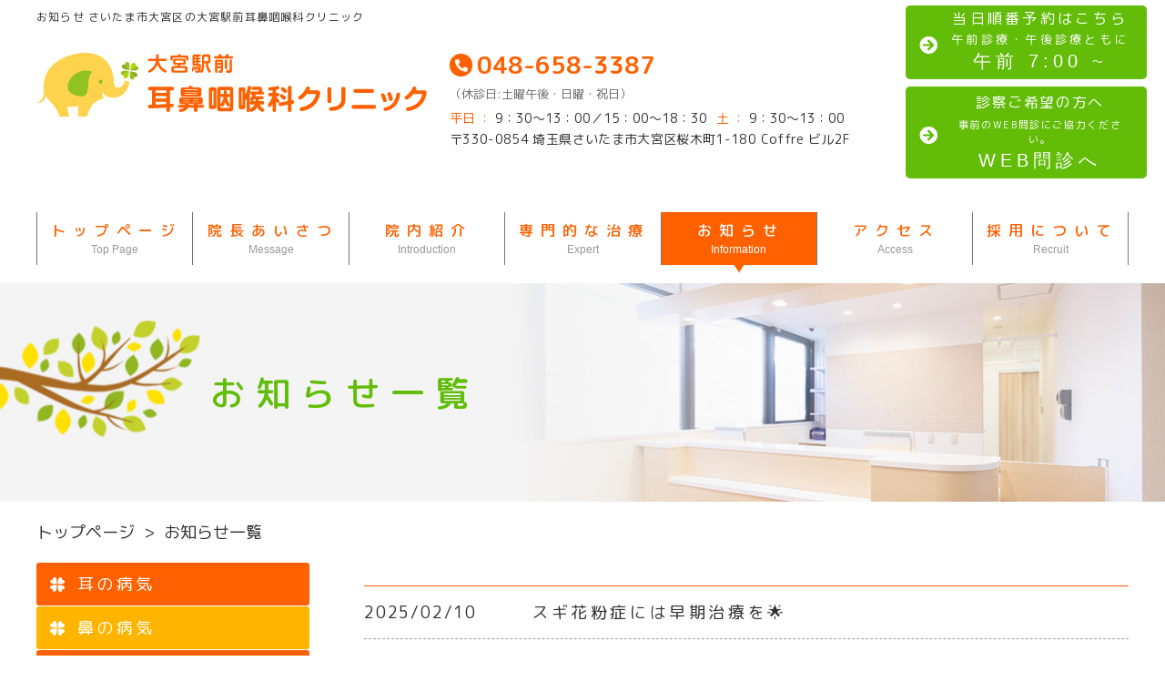

--- FILE ---
content_type: text/html; charset=UTF-8
request_url: https://omiyajibika.com/information/page/6/
body_size: 9887
content:
<!DOCTYPE html><html lang="ja" class="no-js"><head><meta charset="UTF-8"><meta http-equiv="X-UA-Compatible" content="IE=edge"><meta name="viewport" content="width=device-width, initial-scale=1"><meta name="format-detection" content="telephone=no"><meta property="keywords" content="さいたま市,大宮区,インフルエンザ,予防接種,大宮駅前耳鼻咽喉科クリニック"><link href="https://fonts.googleapis.com/css?family=M+PLUS+Rounded+1c:400,500,700&display=swap&subset=japanese" rel="stylesheet"><link rel="stylesheet" href="https://use.fontawesome.com/releases/v5.3.1/css/all.css" integrity="sha384-mzrmE5qonljUremFsqc01SB46JvROS7bZs3IO2EmfFsd15uHvIt+Y8vEf7N7fWAU" crossorigin="anonymous"><link rel="stylesheet" href="https://omiyajibika.sakura.ne.jp/wp/wp-content/cache/autoptimize/autoptimize_single_0100454afdad170cc6abb68ad8fb4a82.php" type="text/css" media="all"><meta name='robots' content='index, follow, max-image-preview:large, max-snippet:-1, max-video-preview:-1' /><style>img:is([sizes="auto" i], [sizes^="auto," i]) { contain-intrinsic-size: 3000px 1500px }</style><title>お知らせ 大宮区の大宮駅前耳鼻咽喉科クリニック</title><meta name="description" content="”さいたま市の JR 大宮駅から徒歩４分の大宮駅前耳鼻咽喉科クリニックです。みみ、はな、のどの気になる症状についてお気軽にご相談ください。初診の方も WEB 予約可能です。" /><link rel="canonical" href="https://omiyajibika.com/information/" /><meta property="og:locale" content="ja_JP" /><meta property="og:type" content="article" /><meta property="og:title" content="お知らせ 大宮区の大宮駅前耳鼻咽喉科クリニック" /><meta property="og:description" content="”さいたま市の JR 大宮駅から徒歩４分の大宮駅前耳鼻咽喉科クリニックです。みみ、はな、のどの気になる症状についてお気軽にご相談ください。初診の方も WEB 予約可能です。" /><meta property="og:url" content="https://omiyajibika.com/information/" /><meta property="og:site_name" content="大宮区の大宮駅前耳鼻咽喉科クリニック" /><meta property="article:modified_time" content="2019-12-24T05:40:20+00:00" /><meta name="twitter:card" content="summary_large_image" /> <script type="application/ld+json" class="yoast-schema-graph">{"@context":"https://schema.org","@graph":[{"@type":"WebPage","@id":"https://omiyajibika.com/information/","url":"https://omiyajibika.com/information/","name":"お知らせ 大宮区の大宮駅前耳鼻咽喉科クリニック","isPartOf":{"@id":"https://omiyajibika.com/#website"},"datePublished":"2019-12-06T05:20:58+00:00","dateModified":"2019-12-24T05:40:20+00:00","description":"”さいたま市の JR 大宮駅から徒歩４分の大宮駅前耳鼻咽喉科クリニックです。みみ、はな、のどの気になる症状についてお気軽にご相談ください。初診の方も WEB 予約可能です。","inLanguage":"ja","potentialAction":[{"@type":"ReadAction","target":["https://omiyajibika.com/information/"]}]},{"@type":"WebSite","@id":"https://omiyajibika.com/#website","url":"https://omiyajibika.com/","name":"大宮区の大宮駅前耳鼻咽喉科クリニック","description":"","potentialAction":[{"@type":"SearchAction","target":{"@type":"EntryPoint","urlTemplate":"https://omiyajibika.com/?s={search_term_string}"},"query-input":{"@type":"PropertyValueSpecification","valueRequired":true,"valueName":"search_term_string"}}],"inLanguage":"ja"}]}</script> <link rel='dns-prefetch' href='//omiyajibika.sakura.ne.jp' /> <script defer src="[data-uri]"></script> <style id='wp-emoji-styles-inline-css' type='text/css'>img.wp-smiley, img.emoji {
		display: inline !important;
		border: none !important;
		box-shadow: none !important;
		height: 1em !important;
		width: 1em !important;
		margin: 0 0.07em !important;
		vertical-align: -0.1em !important;
		background: none !important;
		padding: 0 !important;
	}</style><link rel='stylesheet' id='wp-block-library-css' href='https://omiyajibika.sakura.ne.jp/wp/wp-includes/css/dist/block-library/style.min.css' type='text/css' media='all' /><style id='classic-theme-styles-inline-css' type='text/css'>/*! This file is auto-generated */
.wp-block-button__link{color:#fff;background-color:#32373c;border-radius:9999px;box-shadow:none;text-decoration:none;padding:calc(.667em + 2px) calc(1.333em + 2px);font-size:1.125em}.wp-block-file__button{background:#32373c;color:#fff;text-decoration:none}</style><style id='global-styles-inline-css' type='text/css'>:root{--wp--preset--aspect-ratio--square: 1;--wp--preset--aspect-ratio--4-3: 4/3;--wp--preset--aspect-ratio--3-4: 3/4;--wp--preset--aspect-ratio--3-2: 3/2;--wp--preset--aspect-ratio--2-3: 2/3;--wp--preset--aspect-ratio--16-9: 16/9;--wp--preset--aspect-ratio--9-16: 9/16;--wp--preset--color--black: #000000;--wp--preset--color--cyan-bluish-gray: #abb8c3;--wp--preset--color--white: #ffffff;--wp--preset--color--pale-pink: #f78da7;--wp--preset--color--vivid-red: #cf2e2e;--wp--preset--color--luminous-vivid-orange: #ff6900;--wp--preset--color--luminous-vivid-amber: #fcb900;--wp--preset--color--light-green-cyan: #7bdcb5;--wp--preset--color--vivid-green-cyan: #00d084;--wp--preset--color--pale-cyan-blue: #8ed1fc;--wp--preset--color--vivid-cyan-blue: #0693e3;--wp--preset--color--vivid-purple: #9b51e0;--wp--preset--gradient--vivid-cyan-blue-to-vivid-purple: linear-gradient(135deg,rgba(6,147,227,1) 0%,rgb(155,81,224) 100%);--wp--preset--gradient--light-green-cyan-to-vivid-green-cyan: linear-gradient(135deg,rgb(122,220,180) 0%,rgb(0,208,130) 100%);--wp--preset--gradient--luminous-vivid-amber-to-luminous-vivid-orange: linear-gradient(135deg,rgba(252,185,0,1) 0%,rgba(255,105,0,1) 100%);--wp--preset--gradient--luminous-vivid-orange-to-vivid-red: linear-gradient(135deg,rgba(255,105,0,1) 0%,rgb(207,46,46) 100%);--wp--preset--gradient--very-light-gray-to-cyan-bluish-gray: linear-gradient(135deg,rgb(238,238,238) 0%,rgb(169,184,195) 100%);--wp--preset--gradient--cool-to-warm-spectrum: linear-gradient(135deg,rgb(74,234,220) 0%,rgb(151,120,209) 20%,rgb(207,42,186) 40%,rgb(238,44,130) 60%,rgb(251,105,98) 80%,rgb(254,248,76) 100%);--wp--preset--gradient--blush-light-purple: linear-gradient(135deg,rgb(255,206,236) 0%,rgb(152,150,240) 100%);--wp--preset--gradient--blush-bordeaux: linear-gradient(135deg,rgb(254,205,165) 0%,rgb(254,45,45) 50%,rgb(107,0,62) 100%);--wp--preset--gradient--luminous-dusk: linear-gradient(135deg,rgb(255,203,112) 0%,rgb(199,81,192) 50%,rgb(65,88,208) 100%);--wp--preset--gradient--pale-ocean: linear-gradient(135deg,rgb(255,245,203) 0%,rgb(182,227,212) 50%,rgb(51,167,181) 100%);--wp--preset--gradient--electric-grass: linear-gradient(135deg,rgb(202,248,128) 0%,rgb(113,206,126) 100%);--wp--preset--gradient--midnight: linear-gradient(135deg,rgb(2,3,129) 0%,rgb(40,116,252) 100%);--wp--preset--font-size--small: 13px;--wp--preset--font-size--medium: 20px;--wp--preset--font-size--large: 36px;--wp--preset--font-size--x-large: 42px;--wp--preset--spacing--20: 0.44rem;--wp--preset--spacing--30: 0.67rem;--wp--preset--spacing--40: 1rem;--wp--preset--spacing--50: 1.5rem;--wp--preset--spacing--60: 2.25rem;--wp--preset--spacing--70: 3.38rem;--wp--preset--spacing--80: 5.06rem;--wp--preset--shadow--natural: 6px 6px 9px rgba(0, 0, 0, 0.2);--wp--preset--shadow--deep: 12px 12px 50px rgba(0, 0, 0, 0.4);--wp--preset--shadow--sharp: 6px 6px 0px rgba(0, 0, 0, 0.2);--wp--preset--shadow--outlined: 6px 6px 0px -3px rgba(255, 255, 255, 1), 6px 6px rgba(0, 0, 0, 1);--wp--preset--shadow--crisp: 6px 6px 0px rgba(0, 0, 0, 1);}:where(.is-layout-flex){gap: 0.5em;}:where(.is-layout-grid){gap: 0.5em;}body .is-layout-flex{display: flex;}.is-layout-flex{flex-wrap: wrap;align-items: center;}.is-layout-flex > :is(*, div){margin: 0;}body .is-layout-grid{display: grid;}.is-layout-grid > :is(*, div){margin: 0;}:where(.wp-block-columns.is-layout-flex){gap: 2em;}:where(.wp-block-columns.is-layout-grid){gap: 2em;}:where(.wp-block-post-template.is-layout-flex){gap: 1.25em;}:where(.wp-block-post-template.is-layout-grid){gap: 1.25em;}.has-black-color{color: var(--wp--preset--color--black) !important;}.has-cyan-bluish-gray-color{color: var(--wp--preset--color--cyan-bluish-gray) !important;}.has-white-color{color: var(--wp--preset--color--white) !important;}.has-pale-pink-color{color: var(--wp--preset--color--pale-pink) !important;}.has-vivid-red-color{color: var(--wp--preset--color--vivid-red) !important;}.has-luminous-vivid-orange-color{color: var(--wp--preset--color--luminous-vivid-orange) !important;}.has-luminous-vivid-amber-color{color: var(--wp--preset--color--luminous-vivid-amber) !important;}.has-light-green-cyan-color{color: var(--wp--preset--color--light-green-cyan) !important;}.has-vivid-green-cyan-color{color: var(--wp--preset--color--vivid-green-cyan) !important;}.has-pale-cyan-blue-color{color: var(--wp--preset--color--pale-cyan-blue) !important;}.has-vivid-cyan-blue-color{color: var(--wp--preset--color--vivid-cyan-blue) !important;}.has-vivid-purple-color{color: var(--wp--preset--color--vivid-purple) !important;}.has-black-background-color{background-color: var(--wp--preset--color--black) !important;}.has-cyan-bluish-gray-background-color{background-color: var(--wp--preset--color--cyan-bluish-gray) !important;}.has-white-background-color{background-color: var(--wp--preset--color--white) !important;}.has-pale-pink-background-color{background-color: var(--wp--preset--color--pale-pink) !important;}.has-vivid-red-background-color{background-color: var(--wp--preset--color--vivid-red) !important;}.has-luminous-vivid-orange-background-color{background-color: var(--wp--preset--color--luminous-vivid-orange) !important;}.has-luminous-vivid-amber-background-color{background-color: var(--wp--preset--color--luminous-vivid-amber) !important;}.has-light-green-cyan-background-color{background-color: var(--wp--preset--color--light-green-cyan) !important;}.has-vivid-green-cyan-background-color{background-color: var(--wp--preset--color--vivid-green-cyan) !important;}.has-pale-cyan-blue-background-color{background-color: var(--wp--preset--color--pale-cyan-blue) !important;}.has-vivid-cyan-blue-background-color{background-color: var(--wp--preset--color--vivid-cyan-blue) !important;}.has-vivid-purple-background-color{background-color: var(--wp--preset--color--vivid-purple) !important;}.has-black-border-color{border-color: var(--wp--preset--color--black) !important;}.has-cyan-bluish-gray-border-color{border-color: var(--wp--preset--color--cyan-bluish-gray) !important;}.has-white-border-color{border-color: var(--wp--preset--color--white) !important;}.has-pale-pink-border-color{border-color: var(--wp--preset--color--pale-pink) !important;}.has-vivid-red-border-color{border-color: var(--wp--preset--color--vivid-red) !important;}.has-luminous-vivid-orange-border-color{border-color: var(--wp--preset--color--luminous-vivid-orange) !important;}.has-luminous-vivid-amber-border-color{border-color: var(--wp--preset--color--luminous-vivid-amber) !important;}.has-light-green-cyan-border-color{border-color: var(--wp--preset--color--light-green-cyan) !important;}.has-vivid-green-cyan-border-color{border-color: var(--wp--preset--color--vivid-green-cyan) !important;}.has-pale-cyan-blue-border-color{border-color: var(--wp--preset--color--pale-cyan-blue) !important;}.has-vivid-cyan-blue-border-color{border-color: var(--wp--preset--color--vivid-cyan-blue) !important;}.has-vivid-purple-border-color{border-color: var(--wp--preset--color--vivid-purple) !important;}.has-vivid-cyan-blue-to-vivid-purple-gradient-background{background: var(--wp--preset--gradient--vivid-cyan-blue-to-vivid-purple) !important;}.has-light-green-cyan-to-vivid-green-cyan-gradient-background{background: var(--wp--preset--gradient--light-green-cyan-to-vivid-green-cyan) !important;}.has-luminous-vivid-amber-to-luminous-vivid-orange-gradient-background{background: var(--wp--preset--gradient--luminous-vivid-amber-to-luminous-vivid-orange) !important;}.has-luminous-vivid-orange-to-vivid-red-gradient-background{background: var(--wp--preset--gradient--luminous-vivid-orange-to-vivid-red) !important;}.has-very-light-gray-to-cyan-bluish-gray-gradient-background{background: var(--wp--preset--gradient--very-light-gray-to-cyan-bluish-gray) !important;}.has-cool-to-warm-spectrum-gradient-background{background: var(--wp--preset--gradient--cool-to-warm-spectrum) !important;}.has-blush-light-purple-gradient-background{background: var(--wp--preset--gradient--blush-light-purple) !important;}.has-blush-bordeaux-gradient-background{background: var(--wp--preset--gradient--blush-bordeaux) !important;}.has-luminous-dusk-gradient-background{background: var(--wp--preset--gradient--luminous-dusk) !important;}.has-pale-ocean-gradient-background{background: var(--wp--preset--gradient--pale-ocean) !important;}.has-electric-grass-gradient-background{background: var(--wp--preset--gradient--electric-grass) !important;}.has-midnight-gradient-background{background: var(--wp--preset--gradient--midnight) !important;}.has-small-font-size{font-size: var(--wp--preset--font-size--small) !important;}.has-medium-font-size{font-size: var(--wp--preset--font-size--medium) !important;}.has-large-font-size{font-size: var(--wp--preset--font-size--large) !important;}.has-x-large-font-size{font-size: var(--wp--preset--font-size--x-large) !important;}
:where(.wp-block-post-template.is-layout-flex){gap: 1.25em;}:where(.wp-block-post-template.is-layout-grid){gap: 1.25em;}
:where(.wp-block-columns.is-layout-flex){gap: 2em;}:where(.wp-block-columns.is-layout-grid){gap: 2em;}
:root :where(.wp-block-pullquote){font-size: 1.5em;line-height: 1.6;}</style><link rel='stylesheet' id='wp-pagenavi-css' href='https://omiyajibika.sakura.ne.jp/wp/wp-content/cache/autoptimize/autoptimize_single_73d29ecb3ae4eb2b78712fab3a46d32d.php' type='text/css' media='all' /><link rel="https://api.w.org/" href="https://omiyajibika.com/wp-json/" /><link rel="alternate" title="JSON" type="application/json" href="https://omiyajibika.com/wp-json/wp/v2/pages/21" /><link rel="EditURI" type="application/rsd+xml" title="RSD" href="https://omiyajibika.sakura.ne.jp/wp/xmlrpc.php?rsd" /><meta name="generator" content="WordPress 6.8.3" /><link rel='shortlink' href='https://omiyajibika.com/?p=21' /><link rel="alternate" title="oEmbed (JSON)" type="application/json+oembed" href="https://omiyajibika.com/wp-json/oembed/1.0/embed?url=https%3A%2F%2Fomiyajibika.com%2Finformation%2F" /><link rel="alternate" title="oEmbed (XML)" type="text/xml+oembed" href="https://omiyajibika.com/wp-json/oembed/1.0/embed?url=https%3A%2F%2Fomiyajibika.com%2Finformation%2F&#038;format=xml" />  <script defer src="https://www.googletagmanager.com/gtag/js?id=UA-154950539-1"></script> <script defer src="[data-uri]"></script> </head><body data-rsssl=1 class="paged wp-singular page-template page-template-page-news page-template-page-news-php page page-id-21 paged-6 page-paged-6 wp-theme-omiya"><h1 class="h1 container clr"> お知らせ さいたま市大宮区の大宮駅前耳鼻咽喉科クリニック</h1><header class="header flex container clr"><div class="sitename"> <a href="https://omiyajibika.com/"> <img src="https://omiyajibika.sakura.ne.jp/wp/wp-content/themes/omiya/img/common/logo.png" alt="さいたま市大宮区の大宮駅前耳鼻咽喉科クリニック"> </a></div><div class="meta"><div class="tel"><p> <i class="fas fa-phone fa-flip-horizontal"></i> <strong>048-658-3387</strong><br> <span>（休診日:土曜午後・日曜・祝日）</span></p></div><div class="opentime"><p> <span>平日 ：</span> <strong> 9：30〜13：00／15：00〜18：30</strong></p><p> <span>土 ：</span> <strong> 9：30〜13：00</strong></p></div><div class="address"> <address> 〒330-0854 埼玉県さいたま市大宮区桜木町1-180 Coffre ビル2F </address></div></div> <a href="https://omiyajibika.mdja.jp/" class="reserve-btn flex" target="_blank"><div class="icon"> <i class="fas fa-arrow-circle-right"></i></div><div class="text"><p><strong>当日順番予約はこちら</strong></p><p>午前診療・午後診療ともに</p> <span class="font-alt">午前 7:00 ~</span></div> </a> <a href="https://symview.me/medical_interview_flows/omiyajibika/public/?url_kind=1" class="reserve-btn02 flex" target="_blank"><div class="icon"> <i class="fas fa-arrow-circle-right"></i></div><div class="text"><p><strong>診察ご希望の方へ</strong></p><p>事前のWEB問診にご協力ください。</p> <span class="font-alt">WEB問診へ</span></div> </a></header><nav class="global-menu hidden-sp"><ul class="flex container clr"><li><a href="https://omiyajibika.com/" ><p>トップページ</p> <span class="font-alt">Top Page</span> </a></li><li><a href="https://omiyajibika.com/message"><p>院長あいさつ</p> <span class="font-alt">Message</span> </a></li><li><a href="https://omiyajibika.com/introduction"><p>院内紹介</p> <span class="font-alt">Introduction</span> </a></li><li><a href="https://omiyajibika.com/expert"><p>専門的な治療</p> <span class="font-alt">Expert</span> </a></li><li><a href="https://omiyajibika.com/information"><p>お知らせ</p> <span class="font-alt">Information</span> </a></li><li><a href="https://omiyajibika.com/access"><p>アクセス</p> <span class="font-alt">Access</span> </a></li><li><a href="https://keiyukai-saiyou.com/" target="_blank"><p>採用について</p> <span class="font-alt">Recruit</span> </a></li></ul></nav><nav class="global-menu-sp hidden-pc"><div class="menu-toggle flex"> <i class="fas fa-bars"></i> <span>メニュー</span></div><div class="menu-wrap"><ul class="flex container clr"><li><a href="https://omiyajibika.com/" ><p>トップページ</p> <span class="font-alt">Top Page</span> </a></li><li><a href="https://omiyajibika.com/message"><p>院長あいさつ</p> <span class="font-alt">Message</span> </a></li><li><a href="https://omiyajibika.com/introduction"><p>院内紹介</p> <span class="font-alt">Introduction</span> </a></li><li><a href="https://omiyajibika.com/expert"><p>専門的な治療</p> <span class="font-alt">Expert</span> </a></li><li><a href="https://omiyajibika.com/information"><p>お知らせ</p> <span class="font-alt">Information</span> </a></li><li><a href="https://omiyajibika.com/access"><p>アクセス</p> <span class="font-alt">Access</span> </a></li><li><a href="https://keiyukai-saiyou.com/" target="_blank"><p>採用について</p> <span class="font-alt">Recruit</span> </a></li></ul></div></nav><div class="page-title expart flex"><div class="text container"><h2>お知らせ一覧</h2></div></div><nav class="breadcrumb container clr"><ul class="flex clr"><li><a href="https://omiyajibika.com/">トップページ</a></li><li>お知らせ一覧</li></ul></nav><div class="content-wrap flex container clr"><section class="content-news-list page-content content-75"><div class="section-wrap"><div class="news-list news-archive-list clr"><dl class="flex clr"><dt> <span class="date">2025/02/10</span></dt><dd> <a href="https://omiyajibika.com/744/">スギ花粉症には早期治療を🌟</a></dd></dl><dl class="flex clr"><dt> <span class="date">2025/01/28</span></dt><dd> <a href="https://omiyajibika.com/741/">スギ花粉の飛散が始まりました🌲</a></dd></dl><dl class="flex clr"><dt> <span class="date">2025/01/17</span></dt><dd> <a href="https://omiyajibika.com/737/">あけましておめでとうございます🐍✨️</a></dd></dl><dl class="flex clr"><dt> <span class="date">2024/12/10</span></dt><dd> <a href="https://omiyajibika.com/731/">❄️年末年始休診のお知らせ❄️</a></dd></dl><dl class="flex clr"><dt> <span class="date">2024/12/06</span></dt><dd> <a href="https://omiyajibika.com/726/">開院5周年を迎えることができました💫</a></dd></dl><div class="pagenavi en"><div class='wp-pagenavi' role='navigation'> <span class='pages'>6 / 19</span><a class="first" aria-label="First Page" href="https://omiyajibika.com/information/">&laquo; 先頭</a><a class="previouspostslink" rel="prev" aria-label="前のページ" href="https://omiyajibika.com/information/page/5/">&laquo;</a><span class='extend'>...</span><a class="page smaller" title="ページ 4" href="https://omiyajibika.com/information/page/4/">4</a><a class="page smaller" title="ページ 5" href="https://omiyajibika.com/information/page/5/">5</a><span aria-current='page' class='current'>6</span><a class="page larger" title="ページ 7" href="https://omiyajibika.com/information/page/7/">7</a><a class="page larger" title="ページ 8" href="https://omiyajibika.com/information/page/8/">8</a><span class='extend'>...</span><a class="nextpostslink" rel="next" aria-label="次のページ" href="https://omiyajibika.com/information/page/7/">&raquo;</a><a class="last" aria-label="Last Page" href="https://omiyajibika.com/information/page/19/">最後 &raquo;</a></div></div></div></div></section><div class="sidebar content-25"><aside class="sitebar-content"><nav class="sidebar-menu"><div class="title"> <a class="flex" toggle-href="#ear"> <img src="https://omiyajibika.sakura.ne.jp/wp/wp-content/themes/omiya/img/common/icon-sidebar-menu.png" alt="#" /> <span>耳の病気</span> </a></div><ul id="ear" class="content clr"><li class="level-2"> <a href="https://omiyajibika.com/ear/chujien"> <i class="fas fa-caret-right"></i> <span>中耳炎</span> </a></li><li class="level-2"> <a href="https://omiyajibika.com/ear/gaijien"> <i class="fas fa-caret-right"></i> <span>外耳道炎</span> </a></li><li class="level-2"> <a href="https://omiyajibika.com/ear/nancho"> <i class="fas fa-caret-right"></i> <span>難聴</span> </a></li><li class="level-2"> <a href="https://omiyajibika.com/ear/jikan"> <i class="fas fa-caret-right"></i> <span>耳管開放症</span> </a></li><li class="level-2"> <a href="https://omiyajibika.com/ear/kyosaku"> <i class="fas fa-caret-right"></i> <span>耳管狭窄症</span> </a></li><li class="level-2"> <a href="https://omiyajibika.com/ear/mimiaka"> <i class="fas fa-caret-right"></i> <span>耳垢栓塞</span> </a></li><li class="level-2"> <a href="https://omiyajibika.com/ear/tinnitus"> <i class="fas fa-caret-right"></i> <span>耳鳴り</span> </a></li><li class="level-2"> <a href="https://omiyajibika.com/ear/dizziness"> <i class="fas fa-caret-right"></i> <span>めまい</span> </a></li></ul></nav></aside><aside class="sitebar-content"><nav class="sidebar-menu"><div class="title"> <a class="flex" toggle-href="#nose"> <img src="https://omiyajibika.sakura.ne.jp/wp/wp-content/themes/omiya/img/common/icon-sidebar-menu.png" alt="#" /> <span>鼻の病気</span> </a></div><ul id="nose" class="content clr"><li><a href="https://omiyajibika.com/nose/kafun"> <i class="fas fa-caret-right"></i> <span>花粉症</span> </a></li><li><a href="https://omiyajibika.com/nose/bien"> <i class="fas fa-caret-right"></i> <span>アレルギー性鼻炎</span> </a></li><li><a href="https://omiyajibika.com/nose/fukubikuen"> <i class="fas fa-caret-right"></i> <span>副鼻腔炎</span> </a></li><li><a href="https://omiyajibika.com/nose/mikaku"> <i class="fas fa-caret-right"></i> <span>嗅覚障害</span> </a></li></ul></nav></aside><aside class="sitebar-content"><nav class="sidebar-menu"><div class="title"> <a class="flex" toggle-href="#throat-mouth"> <img src="https://omiyajibika.sakura.ne.jp/wp/wp-content/themes/omiya/img/common/icon-sidebar-menu.png" alt="#" /> <span>のど・口の病気</span> </a></div><ul id="throat-mouth" class="content clr"><li><a href="https://omiyajibika.com/throat-mouth/hentouen"> <i class="fas fa-caret-right"></i> <span>扁桃炎</span> </a></li><li><a href="https://omiyajibika.com/throat-mouth/kounaien"> <i class="fas fa-caret-right"></i> <span>口内炎</span> </a></li><li><a href="https://omiyajibika.com/throat-mouth/koegare"> <i class="fas fa-caret-right"></i> <span>嗄声（声がれ）</span> </a></li><li><a href="https://omiyajibika.com/throat-mouth/mikaku"> <i class="fas fa-caret-right"></i> <span>味覚障害</span> </a></li><li><a href="https://omiyajibika.com/throat-mouth/kaze"> <i class="fas fa-caret-right"></i> <span>風邪</span> </a></li><li><a href="https://omiyajibika.com/throat-mouth/infuru"> <i class="fas fa-caret-right"></i> <span>インフルエンザ</span> </a></li><li><a href="https://omiyajibika.com/throat-mouth/youren"> <i class="fas fa-caret-right"></i> <span>溶連菌</span> </a></li></ul></nav></aside><aside class="sitebar-content"><nav class="sidebar-menu"><div class="title"> <a class="flex" toggle-href="#expert"> <img src="https://omiyajibika.sakura.ne.jp/wp/wp-content/themes/omiya/img/common/icon-sidebar-menu.png" alt="#" /> <span>専門的な治療</span> </a></div><ul id="expert" class="content clr"><li class="level-2"> <a href="https://omiyajibika.com/expert/bspot"> <i class="fas fa-caret-right"></i> <span>Bスポット治療</span> </a></li><li class="level-2"> <a href="https://omiyajibika.com/expert/yobou"> <i class="fas fa-caret-right"></i> <span>インフルエンザ予防接種</span> </a></li><li class="level-2"> <a href="https://omiyajibika.com/expert/laser"> <i class="fas fa-caret-right"></i> <span>レーザー治療</span> </a></li><li class="level-2"> <a href="https://omiyajibika.com/expert/sleep-apnea-syndrome"> <i class="fas fa-caret-right"></i> <span>睡眠時無呼吸症候群</span> </a></li><li class="level-2"> <a href="https://omiyajibika.com/expert/hearing-aid"> <i class="fas fa-caret-right"></i> <span>補聴器外来</span> </a></li><li class="level-2"> <a href="https://omiyajibika.com/expert/sugikafun"> <i class="fas fa-caret-right"></i> <span>舌下免疫療法（スギ花粉症）</span> </a></li><li class="level-2"> <a href="https://omiyajibika.com/expert/dani"> <i class="fas fa-caret-right"></i> <span>舌下免疫療法（ダニアレルギー性鼻炎）</span> </a></li><li class="level-2"> <a href="https://omiyajibika.com/expert/xolair"> <i class="fas fa-caret-right"></i> <span>ゾレア</span> </a></li></ul></nav></aside></div></div><section class="access-consultation-hours"><div class="section-title"><h2>アクセス・診療時間</h2> <span>Access・Consultation hours</span></div><div class="flex container clr"><div class="map"><div class="google-map"> <iframe src="https://www.google.com/maps/embed?pb=!1m14!1m8!1m3!1d12927.02447179935!2d139.6203463!3d35.9039883!3m2!1i1024!2i768!4f13.1!3m3!1m2!1s0x0%3A0x98b79e62654adc7f!2z5aSn5a6u6aeF5YmN6ICz6by75ZK95ZaJ56eR44Kv44Oq44OL44OD44Kv!5e0!3m2!1sja!2sjp!4v1573106338340!5m2!1sja!2sjp" width="565" height="305" frameborder="0" style="border:0;" allowfullscreen=""></iframe></div></div><div class="text"><div class="table-wrap"><div class="date-table"><table><thead><tr><th>診療時間</th><th>月</th><th>火</th><th>水</th><th>木</th><th>金</th><th>土</th><th>日・祝</th></tr></thead><tbody><tr><th>9:30 ~ 13:00</th><td>●</td><td>●</td><td>●</td><td>●</td><td>●</td><td>●</td><td>/</td></tr><tr><th>15:00 ~ 18:30</th><td>●</td><td>●</td><td>●</td><td>●</td><td>●</td><td>/</td><td>/</td></tr></tbody></table></div></div><div class="meta"><div class="title"> <span>大宮駅前</span><h3>耳鼻咽喉科クリニック</h3></div><div class="address"><p>〒330-0854 埼玉県さいたま市大宮区桜木町1-180 Coffre ビル2F<br>アクセス：大宮駅西口 徒歩3分</p></div><div class="tel"><h3>Tel. 048-658-3387</h3> <span>（休診日:土曜午後・日曜・祝日）</span></div></div></div></div></section><footer class="footer container clr"><nav class="footer-menu flex"><ul class="first clr"><li class="level-1"> <a href="https://omiyajibika.com/message">院長挨拶</a><ul class="child-menu"><li class="level-2"> <a href="https://omiyajibika.com/introduction">院内紹介</a></li><li class="level-2"> <a href="https://omiyajibika.com/information">お知らせ</a></li></ul></li></ul><ul class="clr"><li class="level-1"> <a href="https://omiyajibika.com/ear">耳の病気</a><ul class="child-menu"><li class="level-2"> <a href="https://omiyajibika.com/ear/chujien">中耳炎</a></li><li class="level-2"> <a href="https://omiyajibika.com/ear/gaijien">外耳道炎</a></li><li class="level-2"> <a href="https://omiyajibika.com/ear/nancho">難聴</a></li><li class="level-2"> <a href="https://omiyajibika.com/ear/jikan">耳管開放症</a></li><li class="level-2"> <a href="https://omiyajibika.com/ear/kyosaku">耳管狭窄症</a></li><li class="level-2"> <a href="https://omiyajibika.com/ear/mimiaka">耳垢栓塞</a></li><li class="level-2"> <a href="https://omiyajibika.com/ear/tinnitus">耳鳴り</a></li><li class="level-2"> <a href="https://omiyajibika.com/ear/dizziness">めまい</a></li></ul></li></ul><ul class="clr"><li class="level-1"> <a href="https://omiyajibika.com/nose">鼻の病気</a><ul class="child-menu"><li class="level-2"> <a href="https://omiyajibika.com/nose/kafun">花粉症</a></li><li class="level-2"> <a href="https://omiyajibika.com/nose/bien">アレルギー性鼻炎</a></li><li class="level-2"> <a href="https://omiyajibika.com/nose/fukubikuen">副鼻腔炎</a></li><li class="level-2"> <a href="https://omiyajibika.com/nose/mikaku">嗅覚障害</a></li></ul></li></ul><ul class="clr"><li class="level-1"> <a href="https://omiyajibika.com/throat-mouth">のど・口の病気</a><ul class="child-menu"><li class="level-2"> <a href="https://omiyajibika.com/throat-mouth/hentouen">扁桃炎</a></li><li class="level-2"> <a href="https://omiyajibika.com/throat-mouth/kounaien">口内炎</a></li><li class="level-2"> <a href="https://omiyajibika.com/throat-mouth/koegare">嗄声（声がれ）</a></li><li class="level-2"> <a href="https://omiyajibika.com/nose/mikaku">味覚障害</a></li><li class="level-2"> <a href="https://omiyajibika.com/kaze-test">風邪</a></li><li class="level-2"> <a href="https://omiyajibika.com/infuru">インフルエンザ</a></li><li class="level-2"> <a href="https://omiyajibika.com/throat-mouth/youren">溶連菌</a></li></ul></li></ul><ul class="clr"><li class="level-1"> <a href="https://omiyajibika.com/">専門的な治療</a><ul class="child-menu"><li class="level-2"> <a href="https://omiyajibika.com/expert/bspot">Bスポット治療</a></li><li class="level-2"> <a href="https://omiyajibika.com/expert/yobou">インフルエンザ予防接種</a></li><li class="level-2"> <a href="https://omiyajibika.com/expert/laser">レーザー治療</a></li><li class="level-2"> <a href="https://omiyajibika.com/expert/sleep-apnea-syndrome">睡眠時無呼吸症候群</a></li><li class="level-2"> <a href="https://omiyajibika.com/expert/hearing-aid">補聴器外来</a></li><li class="level-2"> <a href="https://omiyajibika.com/expert/sugikafun">舌下免疫療法（スギ花粉症）</a></li><li class="level-2"> <a href="https://omiyajibika.com/expert/dani">舌下免疫療法（ダニアレルギー性鼻炎）</a></li><li class="level-2"> <a href="https://omiyajibika.com/expert/xolair">ゾレア</a></li></ul></li></ul></nav></footer><div class="copyright"><p class="font-alt"><small>COPYRIGHT &copy; 2019 大宮駅前耳鼻咽喉科クリニック  ALL  RIGHTS  RESERVED</small></p></div> <script defer src="https://code.jquery.com/jquery-3.3.1.min.js" integrity="sha256-FgpCb/KJQlLNfOu91ta32o/NMZxltwRo8QtmkMRdAu8=" crossorigin="anonymous"></script> <script defer type="text/javascript" src="https://omiyajibika.sakura.ne.jp/wp/wp-content/cache/autoptimize/autoptimize_single_194ee106f26dd5b9262f4579b56792a0.php"></script> <script type="speculationrules">{"prefetch":[{"source":"document","where":{"and":[{"href_matches":"\/*"},{"not":{"href_matches":["\/wp\/wp-*.php","\/wp\/wp-admin\/*","\/wp\/wp-content\/uploads\/*","\/wp\/wp-content\/*","\/wp\/wp-content\/plugins\/*","\/wp\/wp-content\/themes\/omiya\/*","\/*\\?(.+)"]}},{"not":{"selector_matches":"a[rel~=\"nofollow\"]"}},{"not":{"selector_matches":".no-prefetch, .no-prefetch a"}}]},"eagerness":"conservative"}]}</script> </body></html>

--- FILE ---
content_type: text/css; charset=utf-8
request_url: https://omiyajibika.sakura.ne.jp/wp/wp-content/cache/autoptimize/autoptimize_single_0100454afdad170cc6abb68ad8fb4a82.php
body_size: 6427
content:
@charset "UTF-8";
/*! sanitize.css | CC0 Public Domain | github.com/jonathantneal/sanitize.css */
:root{-ms-overflow-style:-ms-autohiding-scrollbar;overflow-y:scroll;-webkit-text-size-adjust:100%;-moz-text-size-adjust:100%;-ms-text-size-adjust:100%;text-size-adjust:100%}audio:not([controls]){display:none}details{display:block}input[type=number]{width:auto}input[type=search]{-webkit-appearance:textfield}input[type=search]::-webkit-search-cancel-button,input[type=search]::-webkit-search-decoration{-webkit-appearance:none}main{display:block}summary{display:block}pre{overflow:auto}progress{display:inline-block}small{font-size:75%}template{display:none}textarea{overflow:auto}[hidden]{display:none}[unselectable]{-webkit-user-select:none;-moz-user-select:none;-ms-user-select:none;user-select:none}*,:before,:after{-webkit-box-sizing:inherit;box-sizing:inherit}*{font-size:inherit;line-height:inherit}:before,:after{text-decoration:inherit;vertical-align:inherit}*,:before,:after{border-style:solid;border-width:0}*{margin:0;padding:0}:root{-webkit-box-sizing:border-box;box-sizing:border-box;cursor:default;font:16px/1.5 sans-serif;text-rendering:optimizeLegibility}html{background-color:#fff}a{text-decoration:none}audio,canvas,iframe,img,svg,video{vertical-align:middle}button,input,select,textarea{background-color:transparent}button,input,select,textarea{color:inherit;font-family:inherit;font-style:inherit;font-weight:inherit}button,[type=button],[type=date],[type=datetime],[type=datetime-local],[type=email],[type=month],[type=number],[type=password],[type=reset],[type=search],[type=submit],[type=tel],[type=text],[type=time],[type=url],[type=week],select,textarea{min-height:1.5em}code,kbd,pre,samp{font-family:monospace,monospace}nav ol,nav ul{list-style:none}select{-moz-appearance:none;-webkit-appearance:none}select::-ms-expand{display:none}select::-ms-value{color:currentColor}table{border-collapse:collapse;border-spacing:0}textarea{resize:vertical}::-moz-selection{background-color:#b3d4fc;text-shadow:none}::selection{background-color:#b3d4fc;text-shadow:none}@media screen{[hidden~=screen]{display:inherit}[hidden~=screen]:not(:active):not(:focus):not(:target){clip:rect(0 0 0 0) !important;position:absolute !important}}:root{font-size:1px}body{-webkit-text-size-adjust:100%;-moz-text-size-adjust:100%;-ms-text-size-adjust:100%;text-size-adjust:100%;font-size:18px;font-family:"M PLUS Rounded 1c","游ゴシック",YuGothic,"ヒラギノ角ゴ ProN W3","Hiragino Kaku Gothic ProN","メイリオ",Meiryo,sans-serif;color:#2e2e2e;background-color:#fff;overflow:hidden}*{-webkit-box-sizing:border-box;box-sizing:border-box}* img{display:block;max-width:100%;height:auto}* a{-webkit-transition:all ease .3s;-o-transition:all ease .3s;transition:all ease .3s}* ul{list-style:none}.clr{clear:both;zoom:1}.clr:before,.clr:after{content:"";display:table}.container{width:1200px;margin-left:auto;margin-right:auto}.hidden-pc{display:none !important}.hidden-pc-tb{display:none !important}.font-alt{font-family:"游ゴシック",YuGothic,"ヒラギノ角ゴ ProN W3","Hiragino Kaku Gothic ProN","メイリオ",Meiryo,sans-serif}.flex{display:-webkit-box;display:-ms-flexbox;display:flex}.section-title{text-align:center;position:relative}.section-title h2{display:inline-block;position:relative;color:#7f461c;font-size:30rem;letter-spacing:.3em;text-indent:.15em;padding-left:198px;padding-right:198px}.section-title h2:before{position:absolute;top:-25px;left:0;display:inline-block;content:"";background:url(//omiyajibika.sakura.ne.jp/wp/wp-content/themes/omiya/css/../img/common/icon_title_left.png) 0 0 no-repeat;width:158px;height:67px}.section-title h2:after{position:absolute;top:-25px;right:0;display:inline-block;content:"";background:url(//omiyajibika.sakura.ne.jp/wp/wp-content/themes/omiya/css/../img/common/icon_title_right.png) 0 0 no-repeat;width:158px;height:67px}.section-title span{display:block;color:#999;letter-spacing:.2em;text-indent:.1em}.more{text-align:center}.more a{display:inline-block;font-size:14rem;border:1px solid #ff6000;padding:5px 25px;border-radius:3px}.more a:hover{opacity:.5}.more a i{color:#ff6000;padding-right:10px}.more a span{color:#2e2e2e;letter-spacing:.2em;text-transform:uppercase}.h1{font-size:12rem;font-weight:400;padding-top:10px;letter-spacing:.1em}.header{padding-top:30px;padding-bottom:70px}.header .sitename{width:429px}.header .sitename a{margin-left:auto;margin-right:auto}.header .meta{width:calc(100% - (429px + 265px));padding-left:25px;page-right:25px}.header .meta .tel{position:relative}.header .meta .tel i{position:absolute;top:1px;color:#fff;text-align:center;font-size:14rem;line-height:26px;width:25px;height:25px;background:#ff6000;border-radius:13px}.header .meta .tel strong{color:#ff6000;font-size:26rem;line-height:1;padding-left:30px}.header .meta .tel span{color:#6d6d6d;font-size:13rem}.header .meta .opentime p{display:inline-block;font-size:14rem}.header .meta .opentime p:not(:first-child){padding-left:10px}.header .meta .opentime p strong{font-weight:400}.header .meta .opentime p span{color:#ff6000}.header .meta .address address{font-size:14rem;font-style:normal;letter-spacing:.025em}.header .reserve-btn{position:fixed;top:6px;right:20px;color:#fff;-ms-flex-wrap:wrap;flex-wrap:wrap;-webkit-box-pack:center;-ms-flex-pack:center;justify-content:center;-webkit-box-align:center;-ms-flex-align:center;align-items:center;width:265px;padding:5px 15px;background:#62bc08;border-radius:5px;z-index:9999;-webkit-transition:none;-o-transition:none;transition:none}.header .reserve-btn:hover{opacity:.5}.header .reserve-btn .icon{width:20px;height:20px}.header .reserve-btn .icon i{font-size:20rem}.header .reserve-btn .text{text-align:center;width:calc(100% - 20px);padding-left:10px}.header .reserve-btn .text p{font-size:13rem;letter-spacing:.25em;line-height:1.4em}.header .reserve-btn .text p strong{display:block;font-size:16rem;font-weight:400;padding-bottom:5px}.header .reserve-btn .text span{font-size:20rem;letter-spacing:.25em}.header .reserve-btn02{position:fixed;top:95px;right:20px;color:#fff;-ms-flex-wrap:wrap;flex-wrap:wrap;-webkit-box-pack:center;-ms-flex-pack:center;justify-content:center;-webkit-box-align:center;-ms-flex-align:center;align-items:center;width:265px;padding:5px 15px;background:#62bc08;border-radius:5px;z-index:9999;-webkit-transition:none;-o-transition:none;transition:none}.header .reserve-btn02:hover{opacity:.5}.header .reserve-btn02 .icon{width:20px;height:20px}.header .reserve-btn02 .icon i{font-size:20rem}.header .reserve-btn02 .text{text-align:center;width:calc(100% - 20px);padding-left:10px}.header .reserve-btn02 .text p{font-size:11rem;letter-spacing:.15em}.header .reserve-btn02 .text p strong{display:block;font-size:16rem;font-weight:400;padding-bottom:5px}.header .reserve-btn02 .text span{font-size:20rem;letter-spacing:.25em}.global-menu{margin-bottom:20px}.global-menu ul{-webkit-box-align:center;-ms-flex-align:center;align-items:center;-webkit-box-pack:center;-ms-flex-pack:center;justify-content:center}.global-menu ul li{width:calc(100% / 6);border-left:1px solid #767676}.global-menu ul li:last-child{border-right:1px solid #767676}.global-menu ul li a{position:relative;display:block;text-align:center;padding-top:8px;padding-bottom:8px}.global-menu ul li a p{color:#ff6000;font-size:16rem;font-weight:500;letter-spacing:.5em;text-indent:.25em}.global-menu ul li a span{display:block;color:#999;font-size:12rem}.global-menu ul li a.active,.global-menu ul li a:hover{background:#ff6000}.global-menu ul li a.active:after,.global-menu ul li a:hover:after{position:absolute;bottom:-9px;left:50%;-webkit-transform:translateX(-50%);-ms-transform:translateX(-50%);transform:translateX(-50%);display:block;content:"";width:0;height:0;border-style:solid;border-width:9px 5.5px 0;border-color:#ff6200 transparent transparent}.global-menu ul li a.active p,.global-menu ul li a:hover p{color:#fff}.global-menu ul li a.active span,.global-menu ul li a:hover span{color:#fff}.kv{max-width:1500px;height:560px;margin-left:auto;margin-right:auto;margin-bottom:25px}.kv .slides{width:100%;height:560px}.kv .slides .slide{width:100%;height:560px;background-position:center center;background-repeat:no-repeat;background-size:cover}.kv .slides .slide.slide-1{background-image:url(//omiyajibika.sakura.ne.jp/wp/wp-content/themes/omiya/css/../img/top/kv_01.jpg)}.kv .slides .slide.slide-2{background-image:url(//omiyajibika.sakura.ne.jp/wp/wp-content/themes/omiya/css/../img/top/kv_02.jpg)}.kv .slides .slide.slide-3{background-image:url(//omiyajibika.sakura.ne.jp/wp/wp-content/themes/omiya/css/../img/top/kv_03.jpg)}.kv .slides .slide.slide-4{background-image:url(//omiyajibika.sakura.ne.jp/wp/wp-content/themes/omiya/css/../img/top/kv_04.jpg)}.kv .slides .slide.slide-5{background-image:url(//omiyajibika.sakura.ne.jp/wp/wp-content/themes/omiya/css/../img/top/kv_05.jpg)}.pager{height:160px;margin-bottom:70px}.pager .thumbs{width:100%;height:160px}.pager .thumbs .slick-list{overflow:inherit}.pager .thumbs .slick-list .slick-track{display:-webkit-box;display:-ms-flexbox;display:flex;-ms-flex-wrap:wrap;flex-wrap:wrap}.pager .thumbs .slide{position:relative;width:calc(( 100% / 5) - 31px) !important;height:126px;background-position:center center;background-repeat:no-repeat;background-size:cover;margin-left:15px;margin-right:15px;border-radius:5px}.pager .thumbs .slide.slick-current{border:3px solid #c4e6a2}.pager .thumbs .slide.slick-current:after{position:absolute;top:-19px;left:50%;-webkit-transform:translateX(-50%);-ms-transform:translateX(-50%);transform:translateX(-50%);display:block;content:"";width:0;height:0;border-style:solid;border-width:0 10.5px 19px;border-color:transparent transparent #c4e6a2}.pager .thumbs .slide.slide-1{background-image:url(//omiyajibika.sakura.ne.jp/wp/wp-content/themes/omiya/css/../img/top/kv_01_thumb.jpg)}.pager .thumbs .slide.slide-2{background-image:url(//omiyajibika.sakura.ne.jp/wp/wp-content/themes/omiya/css/../img/top/kv_02_thumb.jpg)}.pager .thumbs .slide.slide-3{background-image:url(//omiyajibika.sakura.ne.jp/wp/wp-content/themes/omiya/css/../img/top/kv_03_thumb.jpg)}.pager .thumbs .slide.slide-4{background-image:url(//omiyajibika.sakura.ne.jp/wp/wp-content/themes/omiya/css/../img/top/kv_04_thumb.jpg)}.pager .thumbs .slide.slide-5{background-image:url(//omiyajibika.sakura.ne.jp/wp/wp-content/themes/omiya/css/../img/top/kv_05_thumb.jpg)}.top-banner{margin-bottom:130px}.top-banner img{margin-left:auto;margin-right:auto}.top-feature{padding-top:90px;padding-bottom:60px;margin-bottom:120px;background:#fff5d2}.top-feature .section-title{margin-top:-110px;margin-bottom:40px}.top-feature .top-feature-content{-ms-flex-wrap:wrap;flex-wrap:wrap}.top-feature .top-feature-content .text{width:650px;padding-right:70px}.top-feature .top-feature-content .text h3{font-size:24rem;margin-bottom:30px}.top-feature .top-feature-content .text h3 span{color:#ff6000;font-size:32rem}.top-feature .top-feature-content .text p{line-height:2}.top-feature .top-feature-content .thumb{-webkit-box-align:center;-ms-flex-align:center;align-items:center;position:relative;width:calc(100% - 651px)}.top-feature .top-feature-content .thumb:after{position:absolute;right:0;bottom:0;display:block;content:"";background:url(//omiyajibika.sakura.ne.jp/wp/wp-content/themes/omiya/css/../img/top/feature_02.png) 0 0 no-repeat;width:315px;height:195px}.top-news{margin-bottom:120px}.top-news .top-news-content{margin-top:20px}.top-news .top-news-content .more{float:right;margin-bottom:20px}.news-list{height:235px;border-top:1px solid #ff6000;padding-right:60px;margin-top:25px;overflow-y:scroll}.news-list dl{display:-webkit-box;display:-ms-flexbox;display:flex;-ms-flex-wrap:wrap;flex-wrap:wrap;padding-top:15px;padding-bottom:15px;border-bottom:1px dashed #999}.news-list dl dt{position:relative;display:-webkit-box;display:-ms-flexbox;display:flex;-webkit-box-align:center;-ms-flex-align:center;align-items:center;-webkit-box-pack:end;-ms-flex-pack:end;justify-content:flex-end;width:240px}.news-list dl dt .date{-webkit-box-ordinal-group:3;-ms-flex-order:2;order:2;letter-spacing:.1em}.news-list dl dt .new{position:absolute;top:1px;left:0;color:#fff;font-size:12rem;text-transform:uppercase;letter-spacing:.1em;text-indent:.1em;padding:3px 20px;background:#ff6000}.news-list dl dd{width:calc(100% - 241px);padding-left:60px}.news-list dl dd a{color:#2e2e2e;letter-spacing:.2em;text-indent:.2em}.news-list dl dd a:hover{opacity:.5}.top-consultation{margin-bottom:170px}.top-consultation .top-consultation-content-wrap{margin-top:65px;margin-left:-22px;margin-right:-22px}.top-consultation .top-consultation-content-wrap .top-consultation-content{width:25%;padding-left:22px;padding-right:22px}.top-consultation .top-consultation-content-wrap .top-consultation-content .thumb{position:relative;margin-bottom:20px}.top-consultation .top-consultation-content-wrap .top-consultation-content .thumb img{margin-left:auto;margin-right:auto}.top-consultation .top-consultation-content-wrap .top-consultation-content .text{margin-bottom:45px}.top-consultation .top-consultation-content-wrap .top-consultation-content .text p{font-size:16rem}.top-consultation .top-consultation-content-wrap .top-consultation-content .more{margin-left:auto;margin-right:auto}.top-consultation .top-consultation-content-wrap .top-consultation-content:nth-child(1){position:relative}.top-consultation .top-consultation-content-wrap .top-consultation-content:nth-child(1):before{position:absolute;top:-43px;right:0;display:block;content:"";background:url(//omiyajibika.sakura.ne.jp/wp/wp-content/themes/omiya/css/../img/top/consultation_icon.png) 0 0 no-repeat;width:59px;height:63px}.top-consultation .top-consultation-content-wrap .top-consultation-content:nth-child(1) .more a{border-color:#ffca28}.top-consultation .top-consultation-content-wrap .top-consultation-content:nth-child(1) .more a i{color:#ffca28}.top-consultation .top-consultation-content-wrap .top-consultation-content:nth-child(2) .more a{border-color:#ff6396}.top-consultation .top-consultation-content-wrap .top-consultation-content:nth-child(2) .more a i{color:#ff6396}.top-consultation .top-consultation-content-wrap .top-consultation-content:nth-child(3) .more a{border-color:#a1d500}.top-consultation .top-consultation-content-wrap .top-consultation-content:nth-child(3) .more a i{color:#a1d500}.top-consultation .top-consultation-content-wrap .top-consultation-content:nth-child(4) .more a{border-color:#55c7f1}.top-consultation .top-consultation-content-wrap .top-consultation-content:nth-child(4) .more a i{color:#55c7f1}.top-treatment{padding-left:70px;padding-right:70px;margin-bottom:170px}.top-treatment .section-title{margin-bottom:65px}.top-treatment .top-treatment-content-wrap{-ms-flex-wrap:wrap;flex-wrap:wrap;margin:-35px}.top-treatment .top-treatment-content-wrap .top-treatment-content{width:33.3%;padding:35px}.top-treatment .top-treatment-content-wrap .top-treatment-content .thumb{margin-bottom:25px}.top-treatment .top-treatment-content-wrap .top-treatment-content .title{text-align:center;padding-bottom:25px;margin-bottom:30px;border-bottom:1px dashed #999}.top-treatment .top-treatment-content-wrap .top-treatment-content .title h3{color:#7f461c;font-size:18rem;letter-spacing:.1em;text-indent:.1em}.access-consultation-hours{padding-top:80px;padding-bottom:180px;margin-bottom:35px;background:#fff5d2}.access-consultation-hours .section-title{margin-top:-110px;margin-bottom:40px}.access-consultation-hours .container{-ms-flex-wrap:wrap;flex-wrap:wrap}.access-consultation-hours .container .map{width:565px}.access-consultation-hours .container .map .google-map iframe{max-width:100%}.access-consultation-hours .container .text{width:calc(100% - 566px);padding-left:20px}.access-consultation-hours .container .text .table-wrap{margin-bottom:25px}.access-consultation-hours .container .text .table-wrap .date-table{width:100%;overflow-x:scroll}.access-consultation-hours .container .text .table-wrap .date-table table{width:614px;text-align:center;border:1px solid #2e2e2e}.access-consultation-hours .container .text .table-wrap .date-table table tr th{padding:8px 15px;border:1px solid #2e2e2e}.access-consultation-hours .container .text .table-wrap .date-table table tr td{padding:8px 15px;border:1px solid #2e2e2e}.access-consultation-hours .container .text .table-wrap .date-table table thead{background:#ff6000}.access-consultation-hours .container .text .table-wrap .date-table table thead tr th{color:#fff;font-weight:400}.access-consultation-hours .container .text .table-wrap .date-table table tbody tr th{background:#fff}.access-consultation-hours .container .text .table-wrap .date-table table tbody tr td{color:#ff6000;background:#fff}.access-consultation-hours .container .text .meta .title{display:-webkit-box;display:-ms-flexbox;display:flex;-ms-flex-wrap:wrap;flex-wrap:wrap;-webkit-box-align:center;-ms-flex-align:center;align-items:center;margin-bottom:10px}.access-consultation-hours .container .text .meta .title span{color:#ff6000;font-size:20rem}.access-consultation-hours .container .text .meta .title h3{color:#ff6000;font-size:30rem;padding-left:20px;letter-spacing:.1em;text-indent:.1em}.access-consultation-hours .container .text .meta .address p{font-size:16rem;margin-bottom:10px}.access-consultation-hours .container .text .meta .tel{display:-webkit-box;display:-ms-flexbox;display:flex;-ms-flex-wrap:wrap;flex-wrap:wrap;-webkit-box-align:center;-ms-flex-align:center;align-items:center}.access-consultation-hours .container .text .meta .tel h3{color:#ff6000;font-size:24rem;padding-right:10px;letter-spacing:.1em;text-indent:.1em}.access-consultation-hours .container .text .meta .tel span{color:#494949;font-size:15rem;padding-top:2px}.footer{margin-bottom:30px}.footer .footer-menu{-ms-flex-wrap:wrap;flex-wrap:wrap}.footer .footer-menu>ul{width:20%}.footer .footer-menu>ul li:not(:last-child){margin-bottom:10px}.footer .footer-menu>ul li a{color:#6d6d6d;font-size:14rem}.footer .footer-menu>ul li a:hover{opacity:.5}.footer .footer-menu>ul ul{margin-top:10px}.footer .footer-menu>ul:not(.first) ul{position:relative}.footer .footer-menu>ul:not(.first) ul li:before{display:inline-block;content:"";width:10px;height:10px;background:#ff6000;border-radius:5px}.footer .footer-menu>ul:not(.first) ul li a{font-size:13rem}.copyright{padding-top:5px;padding-bottom:5px;background:#ff6000}.copyright p{color:#fff;text-align:center}.breadcrumb{padding-top:20px;padding-bottom:20px}.breadcrumb ul li:not(:last-child):after{display:inline-block;content:">";padding-left:10px;padding-right:10px}.breadcrumb ul li a{color:#2e2e2e}.page-title{-webkit-box-align:center;-ms-flex-align:center;align-items:center;-ms-flex-wrap:wrap;flex-wrap:wrap;width:100%;height:240px;background-position:center center;background-repeat:no-repeat;background-size:cover;background-image:url(//omiyajibika.sakura.ne.jp/wp/wp-content/themes/omiya/css/../img/title/introduction.jpg)}.page-title .text{padding-left:180px}.page-title .text h2{color:#61bd07;font-size:38rem;font-weight:500;letter-spacing:.3em;text-indent:.3em}.content-wrap{margin-bottom:170px}.content-wrap .section-wrap:not(:last-child){margin-bottom:70px}.content-wrap .section-wrap .page-section-title{padding-left:10px;padding-bottom:3px;margin-bottom:30px;border-left:10px solid #ff6000}.content-wrap .section-wrap .page-section-title h3{color:#7f461c;font-size:30rem;font-weight:500;letter-spacing:.4em;text-indent:.4em}.content-wrap .section-wrap .page-section-title span{display:block;padding-left:.65em}.content-wrap .section-wrap .page-section-text:not(:last-child){margin-bottom:30px}.content-wrap .section-wrap .page-section-text h4{color:#ff6000;font-size:20rem;margin-bottom:20px;letter-spacing:.1em}.content-wrap .section-wrap .page-section-text h5{font-size:18rem;margin-bottom:20px}.content-wrap .section-wrap .page-section-text p:not(:last-child){margin-bottom:15px}.content-wrap .section-wrap .page-section-text p a{color:#ff6000}.content-wrap .section-wrap .page-section-text p a:hover{opacity:.5}.content-wrap .content-100{width:100%}.content-wrap .content-75{width:75%}.content-wrap .content-25{width:25%}.content-wrap .section-col{-ms-flex-wrap:wrap;flex-wrap:wrap}.content-wrap .section-col.section-col-list{margin:-20px -40px}.content-wrap .section-col.message-biography-col{margin-left:-40px;margin-right:-40px}.content-wrap .col-50{width:50%;padding:20px 40px}.content-wrap .col-66{width:66%;padding-right:40px}.content-wrap .col-33{width:33%}.content-wrap .mb-40{margin-bottom:40px}.page-content{-webkit-box-ordinal-group:3;-ms-flex-order:2;order:2;padding-left:60px}.introduction-col .thumb{margin-bottom:10px}.introduction-col .title{color:#7f461c;font-size:24rem;font-weight:500;letter-spacing:.3em;text-indent:.3em;text-align:center;padding-bottom:10px;border-bottom:3px dotted #7f461c}.introduction-col .title.no-les{letter-spacing:0;text-indent:0}.introduction-col .text p{font-size:16rem;padding-top:12px;padding-bottom:12px;line-height:1;border-bottom:1px solid #dcdddd;color:#000}.content-single .date{display:block;margin-bottom:20px}.content-single .title{padding-left:10px;padding-bottom:3px;margin-bottom:30px;border-left:10px solid #ff6000}.content-single .title h3{color:#7f461c;font-size:30rem;font-weight:500;letter-spacing:.2em;text-indent:.2em}.content-single .thumb{margin-bottom:30px}.content-single .thumb img{margin-left:auto;margin-right:auto}.content-single .content{padding-bottom:40px;margin-bottom:40px;border-bottom:1px solid #dcdddd}.content-single .content h1{font-size:40rem;margin-bottom:20px}.content-single .content h2{font-size:34rem;margin-bottom:20px}.content-single .content h3{font-size:28rem;margin-bottom:20px}.content-single .content h4{font-size:22rem;margin-bottom:20px}.content-single .content h5{font-size:16rem;margin-bottom:20px}.content-single .content h6{font-size:12rem;margin-bottom:20px}.content-single .content p:not(:last-child){margin-bottom:15px}.content-single .content p a{color:#ff6000}.content-single .content p a:hover{opacity:.5}.content-single .page-links ul{display:-webkit-box;display:-ms-flexbox;display:flex;-ms-flex-wrap:wrap;flex-wrap:wrap}.content-single .page-links ul li{width:49%}.content-single .page-links ul li:first-child i{padding-right:10px}.content-single .page-links ul li:last-child{text-align:right}.content-single .page-links ul li:last-child i{padding-left:10px}.content-single .page-links ul li a{color:#2e2e2e}.content-single .page-links ul li a i{color:#ff6000}.content-single .page-links ul li a:hover{opacity:.5}.content-news-list .news-list{width:100%;height:100%;padding-right:0}.content-news-list .news-list.news-archive-list dl dt{width:auto;-webkit-box-pack:start;-ms-flex-pack:start;justify-content:flex-start}.content-news-list .pagenavi{margin-top:20px}.content-news-list .pagenavi .wp-pagenavi{display:-webkit-box;display:-ms-flexbox;display:flex;-ms-flex-wrap:wrap;flex-wrap:wrap;-webkit-box-pack:center;-ms-flex-pack:center;justify-content:center}.content-news-list .pagenavi .wp-pagenavi .pages,.content-news-list .pagenavi .wp-pagenavi .first,.content-news-list .pagenavi .wp-pagenavi .last,.content-news-list .pagenavi .wp-pagenavi .extend{display:none}.content-news-list .pagenavi .wp-pagenavi span,.content-news-list .pagenavi .wp-pagenavi a{display:-webkit-box;display:-ms-flexbox;display:flex;-ms-flex-wrap:wrap;flex-wrap:wrap;-webkit-box-pack:center;-ms-flex-pack:center;justify-content:center;-webkit-box-align:center;-ms-flex-align:center;align-items:center;font-size:15rem;font-weight:900;width:30px;height:30px;padding-top:1px;margin-left:5px;margin-right:5px}.content-news-list .pagenavi .wp-pagenavi a{color:#2e2e2e;background:#fff5d2}.content-news-list .pagenavi .wp-pagenavi a:hover{color:#fff;background:#ff6000}.sidebar{-webkit-box-ordinal-group:2;-ms-flex-order:1;order:1}.sidebar .sitebar-content:not(:last-child){margin-bottom:1px}.sidebar .sitebar-content:nth-child(even) .sidebar-menu .title a{background:#ffb400}.sidebar .sitebar-content .sidebar-menu .title a{-webkit-box-align:center;-ms-flex-align:center;align-items:center;padding:10px 15px;background:#ff6000;border-radius:3px}.sidebar .sitebar-content .sidebar-menu .title a:hover{opacity:.5}.sidebar .sitebar-content .sidebar-menu .title a img{margin-right:10px}.sidebar .sitebar-content .sidebar-menu .title a span{color:#fff;letter-spacing:.2em;text-indent:.2em}.sidebar .sitebar-content .sidebar-menu .content{display:none;background:#fff5d2}.sidebar .sitebar-content .sidebar-menu .content.active{display:block}.sidebar .sitebar-content .sidebar-menu .content li:not(:last-child){border-bottom:2px dashed #dcdddd}.sidebar .sitebar-content .sidebar-menu .content li a{position:relative;display:block;padding:15px 40px}.sidebar .sitebar-content .sidebar-menu .content li a:hover{opacity:.5}.sidebar .sitebar-content .sidebar-menu .content li a i{position:absolute;top:50%;left:40px;margin-top:-7px;color:#fff;font-size:11rem;width:15px;height:15px;text-align:center;line-height:14px;background:#ffbd8f;border-radius:10px;text-indent:.1em}.sidebar .sitebar-content .sidebar-menu .content li a span{display:block;color:#2e2e2e;padding-left:25px}@media all and (-ms-high-contrast:none){.top-news .top-news-content .news-list dl dt .new{padding-top:5px;padding-bottom:1px}.content-news-list .pagenavi .wp-pagenavi span,.content-news-list .pagenavi .wp-pagenavi a{padding-bottom:0}}@media screen and (max-width:1200px){.hidden-sp{display:none !important}.hidden-pc{display:block !important}.container{width:100%}.h1{padding-left:20px;padding-right:20px}.header{-ms-flex-wrap:wrap;flex-wrap:wrap;padding-left:20px;padding-right:20px;padding-bottom:30px}.header .sitename{width:100%;margin-bottom:15px}.header .sitename a img{margin-left:auto;margin-right:auto}.header .meta{width:50%;padding-left:0}.header .reserve-btn{width:80%;position:fixed;top:inherit;bottom:162px;left:50%;right:inherit;-webkit-transform:translateX(-50%);-ms-transform:translateX(-50%);transform:translateX(-50%)}.header .reserve-btn02{width:80%;position:fixed;top:inherit;bottom:66px;left:50%;right:inherit;-webkit-transform:translateX(-50%);-ms-transform:translateX(-50%);transform:translateX(-50%)}.global-menu-sp{padding-left:20px;padding-right:20px}.global-menu-sp .menu-toggle{-ms-flex-wrap:wrap;flex-wrap:wrap;-webkit-box-pack:center;-ms-flex-pack:center;justify-content:center;-webkit-box-align:center;-ms-flex-align:center;align-items:center;text-align:center;background:#ff6000;padding:10px;border-radius:5px}.global-menu-sp .menu-toggle i{color:#fff}.global-menu-sp .menu-toggle span{color:#fff;padding-left:10px}.global-menu-sp .menu-wrap{display:none}.global-menu-sp .menu-wrap.active{display:block}.global-menu-sp ul{-ms-flex-wrap:wrap;flex-wrap:wrap;margin-top:20px;background:#fff5d2;border-top:1px solid #d5d5d5}.global-menu-sp ul li{width:50%;border-bottom:1px solid #d5d5d5}.global-menu-sp ul li:nth-child(odd){border-right:1px solid #d5d5d5}.global-menu-sp ul li a{display:-webkit-box;display:-ms-flexbox;display:flex;-ms-flex-wrap:wrap;flex-wrap:wrap;-webkit-box-align:center;-ms-flex-align:center;align-items:center;color:#2e2e2e;padding:20px}.global-menu-sp ul li a p{color:#ff6000;font-weight:700}.global-menu-sp ul li a span{font-size:14rem;padding-left:10px}.kv .slides .slide{background-size:100%}.pager{display:none}.top-banner{padding-left:20px;padding-right:20px}.top-feature{padding-left:20px;padding-right:20px}.top-feature .top-feature-content .text{width:100%;padding-right:0;padding-bottom:20px}.top-feature .top-feature-content .thumb{display:-webkit-box;display:-ms-flexbox;display:flex;-webkit-box-pack:end;-ms-flex-pack:end;justify-content:flex-end;width:100%;padding-right:200px}.top-news{padding-left:20px;padding-right:20px}.top-news .top-news-content .news-list dl dt{width:100%;-webkit-box-pack:start;-ms-flex-pack:start;justify-content:flex-start;margin-bottom:10px}.top-news .top-news-content .news-list dl dt .new{position:inherit;top:inherit;left:inherit;margin-right:10px}.top-news .top-news-content .news-list dl dd{width:100%;padding-left:0}.top-consultation{padding-left:20px;padding-right:20px;margin-bottom:120px}.top-consultation .top-consultation-content-wrap{-ms-flex-wrap:wrap;flex-wrap:wrap;margin-top:-40px}.top-consultation .top-consultation-content-wrap .top-consultation-content{width:50%;padding-top:40px}.top-consultation .top-consultation-content-wrap .top-consultation-content:nth-child(1):before{display:none}.top-consultation .top-consultation-content-wrap .top-consultation-content .text{margin-bottom:20px}.top-treatment{padding-left:0;padding-right:0}.top-treatment .top-treatment-content-wrap{margin:0}.top-treatment .top-treatment-content-wrap .top-treatment-content{width:50%}.top-treatment .top-treatment-content-wrap .top-treatment-content .thumb img{margin-left:auto;margin-right:auto}.access-consultation-hours{margin-bottom:0}.access-consultation-hours .container{padding-left:20px;padding-right:20px}.access-consultation-hours .container .map{width:100%;margin-bottom:20px}.access-consultation-hours .container .map .google-map iframe{width:100%}.access-consultation-hours .container .text{width:100%;padding-left:0}.access-consultation-hours .container .text .table-wrap .date-table table{width:100%}.access-consultation-hours .container .text .meta{text-align:center}.access-consultation-hours .container .text .meta .title{-webkit-box-pack:center;-ms-flex-pack:center;justify-content:center}.access-consultation-hours .container .text .meta .tel{-webkit-box-pack:center;-ms-flex-pack:center;justify-content:center}.footer{margin-bottom:0}.footer .footer-menu{display:none}.copyright{margin-top:0}.page-title{margin-top:30px}.breadcrumb{padding-left:20px;padding-right:20px}.content-wrap{padding-left:20px;padding-right:20px}.content-wrap .section-col.section-col-list{margin:0}.content-wrap .section-col.section-col-list .col-50:nth-child(odd){padding-left:0;padding-right:20px}.content-wrap .section-col.section-col-list .col-50:nth-child(even){padding-left:20px;padding-right:0}.content-wrap .section-col.message-biography-col{margin-left:0;margin-right:0}.introduction-col .text{padding-top:10px}.introduction-col .text p{display:inline;font-size:16rem;padding-top:0;padding-bottom:0;line-height:1;border-bottom:none}}@media screen and (max-width:768px){.hidden-pc-tb{display:block !important}.header .sitename a{width:280px;height:46px;margin-left:auto;margin-right:auto}.header .meta{width:100%;text-align:center;margin-bottom:20px}.header .meta .tel span{display:block}.global-menu-sp ul li{width:100%}.global-menu-sp ul li:nth-child(odd){border-right:none}.kv{height:400px}.kv .slides{height:400px}.kv .slides .slide{height:400px}.section-title h2{font-size:22rem}}@media screen and (max-width:468px){.kv{height:300px}.kv .slides{height:300px}.kv .slides .slide{height:300px}.kv .slides .slide.slide-1{background-image:url(//omiyajibika.sakura.ne.jp/wp/wp-content/themes/omiya/css/../img/top/kv_01_sp.jpg)}.kv .slides .slide.slide-2{background-image:url(//omiyajibika.sakura.ne.jp/wp/wp-content/themes/omiya/css/../img/top/kv_02_sp.jpg)}.kv .slides .slide.slide-3{background-image:url(//omiyajibika.sakura.ne.jp/wp/wp-content/themes/omiya/css/../img/top/kv_03_sp.jpg)}.kv .slides .slide.slide-4{background-image:url(//omiyajibika.sakura.ne.jp/wp/wp-content/themes/omiya/css/../img/top/kv_04_sp.jpg)}.kv .slides .slide.slide-5{background-image:url(//omiyajibika.sakura.ne.jp/wp/wp-content/themes/omiya/css/../img/top/kv_05_sp.jpg)}.section-title h2{padding-left:0;padding-right:0}.section-title h2:before{display:none}.section-title h2:after{display:none}.top-banner{margin-bottom:60px}.top-feature .top-feature-content .text h3 br{display:none}.top-feature .top-feature-content .thumb{-ms-flex-wrap:wrap;flex-wrap:wrap;padding-right:0}.top-feature .top-feature-content .thumb:after{display:none}.top-feature .top-feature-content .thumb p{width:100%;font-size:22rem;margin-top:20px}.top-news .top-news-content .news-list{padding-right:20px}.top-consultation .top-consultation-content-wrap{margin-top:-20px}.top-consultation .top-consultation-content-wrap .top-consultation-content{width:100%}.top-treatment .top-treatment-content-wrap .top-treatment-content{width:100%}.access-consultation-hours .container .text .meta .title h3{font-size:22rem}.copyright{padding:5px}.page-title{padding-left:20px;padding-right:20px}.page-title .text{padding-left:0}.page-title .text h2{font-size:28rem}.content-wrap{-ms-flex-wrap:wrap;flex-wrap:wrap;margin-bottom:100px}.content-wrap .section-wrap .page-section-title h3{font-size:22rem;text-indent:0}.content-wrap .section-col.section-col-list .col-50{width:100%;padding-left:0 !important;padding-right:0 !important}.content-wrap .section-col.message-biography-col .col-50{width:100%}.content-wrap .section-col.message-biography-col .col-50.thumb{-webkit-box-ordinal-group:2;-ms-flex-order:1;order:1}.content-wrap .section-col.message-biography-col .col-50.text{-webkit-box-ordinal-group:3;-ms-flex-order:2;order:2}.content-wrap .page-content{-webkit-box-ordinal-group:2;-ms-flex-order:1;order:1;padding-left:0;margin-bottom:40px}.content-wrap .page-content .col-66{width:100%;padding-right:0;-webkit-box-ordinal-group:3;-ms-flex-order:2;order:2}.content-wrap .page-content .col-33{width:100%;-webkit-box-ordinal-group:2;-ms-flex-order:1;order:1;padding-bottom:20px}.content-wrap .page-content .col-33 img{margin-left:auto;margin-right:auto}.content-wrap .sidebar{-webkit-box-ordinal-group:3;-ms-flex-order:2;order:2}.content-wrap .content-75{width:100%}.content-wrap .content-25{width:100%}.content-news-list .news-list.news-archive-list dl dt{width:100%}.content-news-list .news-list.news-archive-list dl dd{width:100%;padding-left:0}}@media screen and (max-width:368px){.kv{height:200px}.kv .slides{height:200px}.kv .slides .slide{height:200px}.header .reserve-btn{padding:10px}.header .reserve-btn .text span{font-size:12rem}}.post-password-form p:not(:last-child){margin-bottom:12px}button,[type=button],[type=date],[type=datetime],[type=datetime-local],[type=email],[type=month],[type=number],[type=password],[type=reset],[type=search],[type=submit],[type=tel],[type=text],[type=time],[type=url],[type=week],select,textarea{padding:5px 8px;background:#eee}input[type=submit]{color:#fff;padding:5px 8px;background:#2e2e2e}.top-doctor{padding-left:70px;padding-right:70px;margin-bottom:0}.doctor-table{width:100%;overflow-x:scroll}.doctor-table table{font-size:18px;height:100%}.doctor-table table th,.doctor-table table td{border:1px solid #000}.doctor-table thead{background:#ff6000}.doctor-table thead th{color:#fff;font-weight:400;white-space:nowrap;width:calc(100% / 8);min-width:130px}.doctor-table tbody td{font-weight:700;text-align:center}@media screen and (max-width:640px){.top-doctor{padding-left:35px;padding-right:35px;margin-bottom:170px}.doctor-table tbody td{white-space:nowrap}.doctor-table table{font-size:16px}}.persons{display:flex;flex-flow:row wrap;height:100%}.persons span{flex-grow:1;height:65px;display:flex;align-items:center;justify-content:center}.persons span+span{border-top:1px solid #000}.master{background-color:#ffdbc9;color:#ff6000;padding:10px}.man{background-color:#d9e5ff;color:#005fff;padding:10px}.fem{background-color:#ffd5ec;color:#ff0461;padding:10px}.close{background-color:#ccc}.doctor-attention{display:flex;justify-content:space-between;margin:50px 0}.fukidashi-container{padding:20px;border:4px dashed #d58856;border-radius:40px;position:relative;width:60%}.fukidashi-container:before{content:'';background:url(https://omiyajibika.com/wp/wp-content/themes/omiya/img/top/fukidashi.jpg) no-repeat top left;background-size:contain;width:75px;height:70px;position:absolute;bottom:30px;right:-73px}.fukidashi-images{width:30%;display:flex;flex-direction:column;align-items:center;justify-content:center}img[src*=hospital_icon]{position:relative;right:30px}.lead{color:red;font-weight:700;text-decoration:underline}.lead.lead--black{color:#000;text-decoration:none}@media screen and (max-width:640px){.doctor-attention{flex-direction:column}.fukidashi-container{font-size:14px;width:100%}.fukidashi-container:before{content:none}.fukidashi-images{margin-top:20px;width:100%}}.top-park{padding-left:70px;padding-right:70px;margin-bottom:170px}@media screen and (max-width:640px){.top-doctor{padding-left:35px;padding-right:35px;margin-bottom:170px}}.online_flex{display:flex;justify-content:space-between;padding:0;margin:0 0 30px}.online_flex_img{width:28%}.online_flex_img img{width:100%;height:auto}.online_flex_txt{width:70%}.mb100{margin-bottom:100px}hr{border:none;background-color:none;border-width:1px 0 0;border-top:dotted;border-color:#ccc;margin:40px 0}.online_flex_qr{display:flex;justify-content:space-between;padding:0;margin:0 0 30px}.online_flex_qr>.online_flex_img{width:38%;order:2}.online_flex_qr>.online_flex_img a{display:inline-block;margin:0 0 0 10px}.online_flex_qr>.online_flex_img img{width:140px;height:auto}.online_flex_qr>.online_flex_txt{width:60%;order:1}.li_basic{margin:0 0 30px;padding:0}.li_basic li{position:relative;padding-left:1.2em;margin:0}.li_basic li:before{position:absolute;display:inline-block;content:"●";color:#62bc08;top:5px;left:1px;font-size:11px}h5.green{font-size:16rem !important;margin-bottom:10px !important;color:#62bc08}.tx_red{color:#bc2308}.top_bnrs{padding:100px 0 100px;text-align:center}.top_bnrs ul{list-style-type:none;margin:0;padding:0;display:flex;justify-content:center}.top_bnrs ul li{display:block;text-align:center}.top_bnrs ul li img{width:400px;height:auto}@media screen and (max-width:640px){.online_flex{display:block}.online_flex_img{width:100%;text-align:center}.online_flex_img img{width:50%;margin:0 auto 20px}.online_flex_txt{width:100%}}